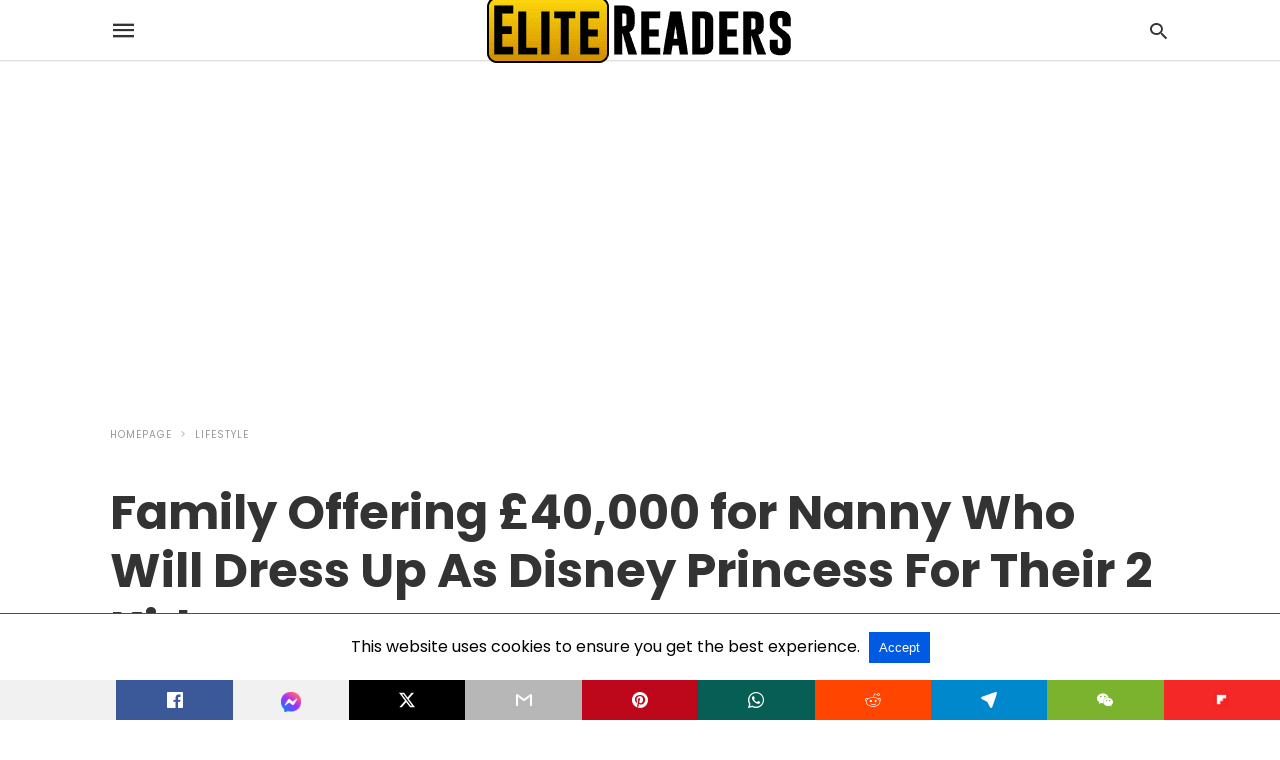

--- FILE ---
content_type: text/html; charset=UTF-8
request_url: https://www.elitereaders.com/disney-princess-nanny/amp/
body_size: 18604
content:
<!doctype html> <html amp lang="en-US"> <head><script custom-element="amp-form" src="https://cdn.ampproject.org/v0/amp-form-latest.js" async></script><script custom-element="amp-analytics" src="https://cdn.ampproject.org/v0/amp-analytics-latest.js" async></script><script custom-element="amp-auto-ads" src="https://cdn.ampproject.org/v0/amp-auto-ads-0.1.js" async></script> <meta charset="utf-8"> <link rel="preconnect" href="//cdn.ampproject.org"> <meta name="viewport" content="width=device-width"><meta name="description" content="Love kids and Disney princesses? Here&#039;s your chance!"/><link rel="icon" href="https://elite.nyc3.cdn.digitaloceanspaces.com/2016/11/favicon-110x110.png" sizes="32x32" /> <link rel="icon" href="https://elite.nyc3.cdn.digitaloceanspaces.com/2016/11/favicon-220x220.png" sizes="192x192" /> <link rel="apple-touch-icon" href="https://elite.nyc3.cdn.digitaloceanspaces.com/2016/11/favicon-220x220.png" /> <meta name="msapplication-TileImage" content="https://elite.nyc3.cdn.digitaloceanspaces.com/2016/11/favicon-299x300.png" /> <meta name="amp-google-client-id-api" content="googleanalytics"> <link rel="canonical" href="https://www.elitereaders.com/disney-princess-nanny/" /> <title>Family Offering £40,000 for Nanny Who Will Dress Up As Disney Princess For Their 2 Kids | Elite Readers</title> <link rel="preload" as="font" href="https://www.elitereaders.com/wp-content/plugins/accelerated-mobile-pages/templates/design-manager/swift/fonts/icomoon.ttf" type="font/ttf" crossorigin> <link rel="preload" as="script" href="https://cdn.ampproject.org/v0.js"> <link rel="preload" href="https://elite.nyc3.cdn.digitaloceanspaces.com/2019/03/disney-princess-nanny-featured.jpg" as="image"> <script custom-element="amp-addthis" src="https://cdn.ampproject.org/v0/amp-addthis-0.1.js" async></script> <script custom-element="amp-bind" src="https://cdn.ampproject.org/v0/amp-bind-latest.js" async></script> <script custom-element="amp-facebook-comments" src="https://cdn.ampproject.org/v0/amp-facebook-comments-0.1.js" async></script> <script custom-element="amp-ad" src="https://cdn.ampproject.org/v0/amp-ad-0.1.js" async></script> <script custom-element="amp-web-push" src="https://cdn.ampproject.org/v0/amp-web-push-0.1.js" async></script>   <script custom-element="amp-facebook-like" src="https://cdn.ampproject.org/v0/amp-facebook-like-0.1.js" async></script> <script custom-element="amp-user-notification" src="https://cdn.ampproject.org/v0/amp-user-notification-0.1.js" async></script> <script src="https://cdn.ampproject.org/v0.js" async></script> <link rel="stylesheet" href="https://maxcdn.bootstrapcdn.com/font-awesome/4.7.0/css/font-awesome.min.css"> <style amp-boilerplate>body{-webkit-animation:-amp-start 8s steps(1,end) 0s 1 normal both;-moz-animation:-amp-start 8s steps(1,end) 0s 1 normal both;-ms-animation:-amp-start 8s steps(1,end) 0s 1 normal both;animation:-amp-start 8s steps(1,end) 0s 1 normal both}@-webkit-keyframes -amp-start{from{visibility:hidden}to{visibility:visible}}@-moz-keyframes -amp-start{from{visibility:hidden}to{visibility:visible}}@-ms-keyframes -amp-start{from{visibility:hidden}to{visibility:visible}}@-o-keyframes -amp-start{from{visibility:hidden}to{visibility:visible}}@keyframes -amp-start{from{visibility:hidden}to{visibility:visible}}</style><noscript><style amp-boilerplate>body{-webkit-animation:none;-moz-animation:none;-ms-animation:none;animation:none}</style></noscript> <style amp-custom> body{font-family:'Poppins';font-size:16px;line-height:1.25}ol, ul{list-style-position:inside}p, ol, ul, figure{margin:0 0 1em;padding:0}a, a:active, a:visited{text-decoration:none;color:#005be2}body a:hover{color:#005be2}#ampforwp-jp-relatedposts{padding-top:1em;margin:1em 0;position:relative;clear:both}#ampforwp-jp-relatedposts h3.jp-relatedposts-headline{margin:0 0 1em;display:inline-block;float:left;font-size:9pt;font-weight:700;font-family:inherit}#ampforwp-jp-relatedposts .jp-relatedposts-items-visual{margin-right:-20px}#ampforwp-jp-relatedposts .jp-relatedposts-items{clear:left}#ampforwp-jp-relatedposts .jp-relatedposts-items-visual .jp-relatedposts-post{padding-right:20px;-moz-opacity:.8;opacity:.8}#ampforwp-jp-relatedposts .jp-relatedposts-items .jp-relatedposts-post{float:left;width:33%;margin:0 0 1em;box-sizing:border-box;-moz-box-sizing:border-box;-webkit-box-sizing:border-box}#ampforwp-jp-relatedposts .jp-relatedposts-items-visual h4.jp-relatedposts-post-title{text-transform:none;font-family:inherit;display:block;max-width:100%}#ampforwp-jp-relatedposts .jp-relatedposts-items p,#ampforwp-jp-relatedposts .jp-relatedposts-items time,#ampforwp-jp-relatedposts .jp-relatedposts-items-visual h4.jp-relatedposts-post-title{font-size:14px;line-height:20px;margin:0}#ampforwp-jp-relatedposts .jp-relatedposts-items .jp-relatedposts-post .jp-relatedposts-post-title a{font-size:inherit;font-weight:400;text-decoration:none;-moz-opacity:1;opacity:1}pre{white-space:pre-wrap}.left{float:left}.right{float:right}.hidden, .hide, .logo .hide{display:none}.screen-reader-text{border:0;clip:rect(1px, 1px, 1px, 1px);clip-path:inset(50%);height:1px;margin:-1px;overflow:hidden;padding:0;position:absolute;width:1px;word-wrap:normal}.clearfix{clear:both}blockquote{background:#f1f1f1;margin:10px 0 20px 0;padding:15px}blockquote p:last-child{margin-bottom:0}.amp-wp-unknown-size img{object-fit:contain}.amp-wp-enforced-sizes{max-width:100%}html,body,div,span,object,iframe,h1,h2,h3,h4,h5,h6,p,blockquote,pre,abbr,address,cite,code,del,dfn,em,img,ins,kbd,q,samp,small,strong,sub,sup,var,b,i,dl,dt,dd,ol,ul,li,fieldset,form,label,legend,table,caption,tbody,tfoot,thead,tr,th,td,article,aside,canvas,details,figcaption,figure,footer,header,hgroup,menu,nav,section,summary,time,mark,audio,video{margin:0;padding:0;border:0;outline:0;font-size:100%;vertical-align:baseline;background:transparent}body{line-height:1}article,aside,details,figcaption,figure,footer,header,hgroup,menu,nav,section{display:block}nav ul{list-style:none}blockquote,q{quotes:none}blockquote:before,blockquote:after,q:before,q:after{content:none}a{margin:0;padding:0;font-size:100%;vertical-align:baseline;background:transparent}table{border-collapse:collapse;border-spacing:0}hr{display:block;height:1px;border:0;border-top:1px solid #ccc;margin:1em 0;padding:0}input,select{vertical-align:middle}*,*:after,*:before{box-sizing:border-box;-ms-box-sizing:border-box;-o-box-sizing:border-box}.alignright{float:right;margin-left:10px}.alignleft{float:left;margin-right:10px}.aligncenter{display:block;margin-left:auto;margin-right:auto;text-align:center}amp-iframe{max-width:100%;margin-bottom:20px}amp-wistia-player{margin:5px 0px}.wp-caption{padding:0}figcaption,.wp-caption-text{font-size:12px;line-height:1.5em;margin:0;padding:.66em 10px .75em;text-align:center}amp-carousel > amp-img > img{object-fit:contain}.amp-carousel-container{position:relative;width:100%;height:100%}.amp-carousel-img img{object-fit:contain}amp-instagram{box-sizing:initial}figure.aligncenter amp-img{margin:0 auto}.rr span,.loop-date,.fbp-cnt .amp-author,.display-name,.author-name{color:#191919}.fsp-cnt .loop-category li{padding:8px 0px}.fbp-cnt h2.loop-title{padding:8px 0px}.cntr{max-width:1100px;margin:0 auto;width:100%;padding:0px 20px}@font-face{font-family:'icomoon';font-display:swap;font-style:normal;font-weight:normal;src:local('icomoon'), local('icomoon'), url('https://www.elitereaders.com/wp-content/plugins/accelerated-mobile-pages/templates/design-manager/swift/fonts/icomoon.ttf')}header .cntr{max-width:1100px;margin:0 auto}.h_m{position:static;background:rgba(255,255,255,255);border-bottom:1px solid;border-color:rgba(0,0,0,0.12);padding:0 0 0 0;margin:0 0 0 0}.content-wrapper{margin-top:0px}.h_m_w{width:100%;clear:both;display:inline-flex;height:60px}.icon-src:before{content:"\e8b6";font-family:'icomoon';font-size:23px}.isc:after{content:"\e8cc";font-family:'icomoon';font-size:20px}.h-ic a:after, .h-ic a:before{color:rgba(51,51,51,1)}.h-ic{margin:0px 10px;align-self:center}.amp-logo a{line-height:0;display:inline-block;margin:0;font-size:17px;font-weight:700;text-transform:uppercase;display:inline-block;color:rgba(51,51,51,1)}.logo h1{margin:0;font-size:17px;font-weight:700;text-transform:uppercase;display:inline-block}.h-srch a{line-height:1;display:block}.amp-logo amp-img{margin:0 auto}@media(max-width:480px){.h-sing{font-size:13px}}.logo{z-index:2;flex-grow:1;align-self:center;text-align:center;line-height:0}.h-1{display:flex;order:1}.h-nav{order:-1;align-self:center;flex-basis:30px}.h-ic:last-child{margin-right:0}.lb-t{position:fixed;top:-50px;width:100%;width:100%;opacity:0;transition:opacity .5s ease-in-out;overflow:hidden;z-index:9;background:rgba(20,20,22,0.9)}.lb-t img{margin:auto;position:absolute;top:0;left:0;right:0;bottom:0;max-height:0%;max-width:0%;border:3px solid white;box-shadow:0px 0px 8px rgba(0,0,0,.3);box-sizing:border-box;transition:.5s ease-in-out}a.lb-x{display:block;width:50px;height:50px;box-sizing:border-box;background:tranparent;color:black;text-decoration:none;position:absolute;top:-80px;right:0;transition:.5s ease-in-out}a.lb-x:after{content:"\e5cd";font-family:'icomoon';font-size:30px;line-height:0;display:block;text-indent:1px;color:rgba(255,255,255,0.8)}.lb-t:target{opacity:1;top:0;bottom:0;left:0;z-index:2}.lb-t:target img{max-height:100%;max-width:100%}.lb-t:target a.lb-x{top:25px}.lb img{cursor:pointer}.lb-btn form{position:absolute;top:200px;left:0;right:0;margin:0 auto;text-align:center}.lb-btn .s{padding:10px}.lb-btn .icon-search{padding:10px;cursor:pointer}.amp-search-wrapper{width:80%;margin:0 auto;position:relative}.overlay-search:before{content:"\e8b6";font-family:'icomoon';font-size:24px;position:absolute;right:0;cursor:pointer;top:4px;color:rgba(255,255,255,0.8)}.amp-search-wrapper .icon-search{cursor:pointer;background:transparent;border:none;display:inline-block;width:30px;height:30px;opacity:0;position:absolute;z-index:100;right:0;top:0}.lb-btn .s{padding:10px;background:transparent;border:none;border-bottom:1px solid #504c4c;width:100%;color:rgba(255,255,255,0.8)}.m-ctr{background:rgba(20,20,22,0.9)}.tg, .fsc{display:none}.fsc{width:100%;height:-webkit-fill-available;position:absolute;cursor:pointer;top:0;left:0;z-index:9}.tg:checked + .hamb-mnu > .m-ctr{margin-left:0;border-right:1px solid}.tg:checked + .hamb-mnu > .m-ctr .c-btn{position:fixed;right:5px;top:5px;background:rgba(20,20,22,0.9);border-radius:50px}.m-ctr{margin-left:-100%;float:left}.tg:checked + .hamb-mnu > .fsc{display:block;background:rgba(0,0,0,.9);height:100%}.t-btn, .c-btn{cursor:pointer}.t-btn:after{content:"\e5d2";font-family:"icomoon";font-size:28px;display:inline-block;color:rgba(51,51,51,1)}.c-btn:after{content:"\e5cd";font-family:"icomoon";font-size:20px;color:rgba(255,255,255,0.8);line-height:0;display:block;text-indent:1px}.c-btn{float:right;padding:15px 5px}header[style] label.c-btn, header[style] .lb-t:target a.lb-x{margin-top:30px}.m-ctr{transition:margin 0.3s ease-in-out}.m-ctr{width:90%;height:100%;position:absolute;z-index:99;padding:2% 0% 100vh 0%}.m-menu{display:inline-block;width:100%;padding:2px 20px 10px 20px}.m-scrl{overflow-y:scroll;display:inline-block;width:100%;max-height:94vh}.m-menu .amp-menu .toggle:after{content:"\e313";font-family:'icomoon';font-size:25px;display:inline-block;top:1px;padding:5px;transform:rotate(270deg);right:0;left:auto;cursor:pointer;border-radius:35px;color:rgba(255,255,255,0.8)}.m-menu .amp-menu li.menu-item-has-children:after{display:none}.m-menu .amp-menu li ul{font-size:14px}.m-menu .amp-menu{list-style-type:none;padding:0}.m-menu .amp-menu > li a{color:rgba(255,255,255,0.8);padding:12px 7px;margin-bottom:0;display:inline-block}.menu-btn{margin-top:30px;text-align:center}.menu-btn a{color:#fff;border:2px solid #ccc;padding:15px 30px;display:inline-block}.amp-menu li.menu-item-has-children>ul>li{width:100%}.m-menu .amp-menu li.menu-item-has-children>ul>li{padding-left:0;border-bottom:1px solid;margin:0px 10px}.m-menu .link-menu .toggle{width:100%;height:100%;position:absolute;top:0px;right:0;cursor:pointer}.m-menu .amp-menu .sub-menu li:last-child{border:none}.m-menu .amp-menu a{padding:7px 15px}.m-menu > li{font-size:17px}.amp-menu .toggle:after{position:absolute}.m-menu .toggle{float:right}.m-menu input{display:none}.m-menu .amp-menu [id^=drop]:checked + label + ul{display:block}.m-menu .amp-menu [id^=drop]:checked + .toggle:after{transform:rotate(360deg)}.hamb-mnu ::-webkit-scrollbar{display:none}.p-m-fl{width:100%;border-bottom:1px solid rgba(0, 0, 0, 0.05);background:}.p-menu{width:100%;text-align:center;margin:0px auto;padding:0px 25px 0px 25px}.p-menu ul li{display:inline-block;margin-right:21px;font-size:12px;line-height:20px;letter-spacing:1px;font-weight:400;position:relative}.p-menu ul li a{color:;padding:12px 0px 12px 0px;display:inline-block}.p-menu input{display:none}.p-menu .amp-menu .toggle:after{display:none}.p-menu{white-space:nowrap}@media(max-width:768px){.p-menu{overflow:scroll}}pre{padding:30px 15px;background:#f7f7f7;white-space:pre-wrap;;font-size:14px;color:#666666;border-left:3px solid;border-color:#005be2;margin-bottom:20px}.cntn-wrp{font-family:'Poppins'}table{display:-webkit-box;overflow-x:auto;word-break:normal}.author-tw:after{content:"";background-image:url([data-uri]);background-size:cover;width:15px;height:15px;display:inline-block;background-color:#000;border-radius:3px;margin:0px 5px;text-decoration:none}.author-tw:hover{text-decoration:none}.artl-cnt table{margin:0 auto;text-align:center;width:100%}p.nocomments{padding:10px;color:#fff}.tl-exc{font-size:16px;color:#444;margin-top:10px;line-height:20px}.amp-category span:nth-child(1){display:none}.amp-category span a, .amp-category span{color:#005be2;font-size:12px;font-weight:500;text-transform:uppercase}.amp-category span a:hover{color:#005be2}.amp-category span:after{content:"/";display:inline-block;margin:0px 5px 0px 5px;position:relative;top:1px;color:rgba(0, 0, 0, 0.25)}.amp-category span:last-child:after{display:none}.sp{width:100%;margin-top:20px;display:inline-block}.amp-post-title{font-size:48px;line-height:58px;color:#333;margin:0;padding-top:15px}.sf-img{text-align:center;width:100%;display:inline-block;height:auto;margin-top:33px}.sf-img figure{margin:0}.sf-img .wp-caption-text{width:1100px;text-align:left;margin:0 auto;color:#a1a1a1;font-size:14px;line-height:20px;font-weight:500;border-bottom:1px solid #ccc;padding:15px 0px}.sf-img .wp-caption-text:before{content:"\e412";font-family:'icomoon';font-size:24px;position:relative;top:4px;opacity:0.4;margin-right:5px}.sp-cnt{margin-top:40px;clear:both;width:100%;display:inline-block}.sp-rl{display:inline-flex;width:100%}.sp-rt{width:72%;margin-left:60px;flex-direction:column;justify-content:space-around;order:1}.sp-lt{display:flex;flex-direction:column;flex:1 0 20%;order:0;max-width:237px}.ss-ic, .sp-athr, .amp-tags, .post-date{padding-bottom:20px;border-bottom:1px dotted #ccc}.shr-txt, .athr-tx, .amp-tags > span:nth-child(1), .amp-related-posts-title, .related-title, .r-pf h3{margin-bottom:12px}.shr-txt, .athr-tx, .r-pf h3, .amp-tags > span:nth-child(1), .amp-related-posts-title, .post-date, .related-title{display:block}.shr-txt, .athr-tx, .r-pf h3, .amp-tags > span:nth-child(1), .amp-related-posts-title, .post-date, .related-title{text-transform:uppercase;font-size:12px;color:#666;font-weight:400}.loop-date, .post-edit-link{display:inline-block}.post-date .post-edit-link{color:#005be2;float:right}.post-date .post-edit-link:hover{color:#005be2}.sp-athr, .amp-tags, .post-date{margin-top:20px}.sp-athr .author-details a, .sp-athr .author-details, .amp-tags span a, .amp-tag{font-size:15px;color:#005be2;font-weight:400;line-height:1.5}.amp-tags .amp-tag:after{content:"/";display:inline-block;padding:0px 10px;position:relative;top:-1px;color:#ccc;font-size:12px}.amp-tags .amp-tag:last-child:after{display:none}.ss-ic li:before{border-radius:2px;text-align:center;padding:4px 6px}.sgl table{width:100%;margin-bottom:25px}.sgl th, .sgl td{padding:0.5em 1em;border:1px solid #ddd}.cntn-wrp{font-size:18px;color:#000;line-height:1.7;word-break:break-word}.cntn-wrp small{font-size:11px;line-height:1.2;color:#111}.cntn-wrp p, .cntn-wrp ul, .cntn-wrp ol{margin:0px 0px 30px 0px;word-break:break-word}.cntn-wrp .wp-block-image,.wp-block-embed{margin:15px 0px}.wp-block-embed{margin-top:45px}figure.wp-block-embed-twitter{margin:0}.wp-block-embed blockquote a{position:absolute;height:285px;z-index:9;margin-top:-40px}@media(max-width:768px){.wp-block-embed blockquote a{width:90%;height:209px;margin-top:-95px}.wp-block-embed{margin-top:95px}}.artl-cnt ul li, .artl-cnt ol li{list-style-type:none;position:relative;padding-left:20px}.artl-cnt ul li:before{content:"";display:inline-block;width:5px;height:5px;background:#333;position:absolute;top:12px;left:0px}.artl-cnt ol li{list-style-type:decimal;position:unset;padding:0}.sp-rt p strong, .pg p strong{font-weight:700}@supports (-webkit-overflow-scrolling:touch){.m-ctr{overflow:initial}}@supports not (-webkit-overflow-scrolling:touch){.m-ctr{overflow:scroll}}.m-scrl{display:inline-block;width:100%;max-height:94vh}.srp{margin-top:20px}.srp .amp-related-posts amp-img{float:left;width:100%;margin:0px;height:100%}.srp ul li{display:inline-block;line-height:1.3;margin-bottom:24px;list-style-type:none;width:100%}.srp ul li:last-child{margin-bottom:0px}.has_thumbnail:hover{opacity:0.7}.has_thumbnail:hover .related_link a{color:#005be2}.related_link{margin-top:10px}.related_link a{color:#333}.related_link p{word-break:break-word;color:#444;font-size:15px;line-height:20px;letter-spacing:0.10px;margin-top:5px;font-weight:400}.amp-related-posts ul{list-style-type:none}.r-pf{margin-top:40px;display:inline-block;width:100%}#pagination{margin-top:30px;border-top:1px dotted #ccc;padding:20px 5px 0px 5px;;font-size:16px;line-height:24px;font-weight:400}.next{float:right;width:45%;text-align:right;position:relative;margin-top:10px}.next a, .prev a{color:#333}.prev{float:left;width:45%;position:relative;margin-top:10px}.prev span{text-transform:uppercase;font-size:12px;color:#666;display:block;position:absolute;top:-26px}.next span{text-transform:uppercase;font-size:12px;color:#666;display:block;font-weight:400;position:absolute;top:-26px;right:0}.next:hover a, .prev:hover a{color:#005be2}.prev:after{border-left:1px dotted #ccc;content:"";height:calc(100% - -10px);right:-50px;position:absolute;top:50%;transform:translate(0px, -50%);width:2px}.ampforwp_post_pagination{width:100%;text-align:center;display:inline-block}.ampforwp_post_pagination p{margin:0;font-size:18px;color:#444;font-weight:500;margin-bottom:10px}.ampforwp_post_pagination p a{color:#005be2;padding:0px 10px}.sp-rt .amp-author{margin-top:5px}.cntn-wrp a{margin:10px 0px;color:#005be2}.loop-wrapper{display:flex;flex-wrap:wrap;margin:-15px}.loop-category li{display:inline-block;list-style-type:none;margin-right:10px;font-size:10px;font-weight:600;letter-spacing:1.5px}.loop-category li a{color:#555;text-transform:uppercase}.loop-category li:hover a{color:#005be2}.fsp-cnt p{color:#444;font-size:13px;line-height:20px;letter-spacing:0.10px;word-break:break-word}.fsp:hover h2 a{color:#005be2}.fsp h2 a, .fsp h3 a{color:#191919}.fsp{margin:15px;flex-basis:calc(33.33% - 30px)}.fsp-img{margin-bottom:10px}.fsp h2, .fsp h3{margin:0px 0px 5px 0px;font-size:20px;line-height:25px;font-weight:500}.fsp-cnt .loop-category{margin-bottom:20px}.fsp-cnt .loop-category li{font-weight:500}blockquote{margin-bottom:20px}blockquote p{font-size:34px;line-height:1.4;font-weight:700;position:relative;padding:30px 0 0 0}blockquote p:before{content:"";border-top:8px solid #000;width:115px;line-height:40px;display:inline-block;position:absolute;top:0}@media(max-width:1110px){.cntr{width:100%;padding:0px 20px}.sp-rt{margin-left:30px}}@media(max-width:768px){.tl-exc{font-size:14px;margin-top:3px;line-height:22px}.sp-rl{display:inline-block;width:100%}.sp-lt{width:100%;margin-top:20px;max-width:100%}.sp-cnt{margin-top:15px}.r-pf h3{padding-top:20px;border-top:1px dotted #ccc}.r-pf{margin-top:20px}.sp-rt{width:100%;margin-left:0}.sp-rt .amp-author{padding:20px 15px}#pagination{margin:20px 0px 20px 0px;border-top:none}.amp-post-title{padding-top:10px}.fsp{flex-basis:calc(100% - 30px)}.fsp-img{width:40%;float:left;margin-right:20px}.fsp-cnt{width:54%;float:left}.srp .related_link{font-size:20px;line-height:1.4;font-weight:600}.rlp-image{width:200px;float:left;margin-right:15px;display:flex;flex-direction:column}.rlp-cnt{display:flex}}@media(max-width:480px){.loop-wrapper{margin-top:15px}.cntn-wrp p{line-height:1.65}.rp .has_related_thumbnail{width:100%}.rlp-image{width:100%;float:none;margin-right:0px}.rlp-cnt{width:100%;float:none}.amp-post-title{font-size:32px;line-height:44px}.amp-category span a{font-size:12px}.sf-img{margin-top:20px}.sp{margin-top:20px}.menu-btn a{padding:10px 20px;font-size:14px}.next, .prev{float:none;width:100%}#pagination{padding:10px 0px 0px}#respond{margin:0}.next a{margin-bottom:45px;display:inline-block}.prev:after{display:none}.author-details p{font-size:12px;line-height:18px}.sf-img .wp-caption-text{width:100%;padding:10px 15px}.fsp-img{width:100%;float:none;margin-right:0px}.fsp-cnt{width:100%;float:none}.fsp{border:none;padding:0}.fsp-cnt{padding:0px 15px 0px 14px}.r-pf .fsp-cnt{padding:0px}blockquote p{font-size:20px}}@media(max-width:425px){.sp-rt .amp-author{margin-bottom:10px}#pagination{margin:20px 0px 10px 0px}.fsp h2, .fsp h3{font-size:24px;font-weight:600}}@media(max-width:320px){.cntn-wrp p{font-size:16px}}.m-srch #amp-search-submit{cursor:pointer;background:transparent;border:none;display:inline-block;width:30px;height:30px;opacity:0;position:absolute;z-index:100;right:0;top:0}.m-srch .amp-search-wrapper{border:1px solid rgba(255,255,255,0.8);background:rgba(255,255,255,0.8);width:100%;border-radius:60px}.m-srch .s{padding:10px 15px;border:none;width:100%;color:rgba(20,20,22,0.9);background:rgba(255,255,255,0.8);border-radius:60px}.m-srch{border-top:1px solid;padding:20px}.m-srch .overlay-search:before{color:rgba(20,20,22,0.9);padding-right:10px;top:6px}.m-s-i{padding:25px 0px 15px 0px;border-top:1px solid;text-align:center}.m-s-i li{font-family:'icomoon';font-size:20px;list-style-type:none;display:inline-block;margin:0px 15px 10px 0px;vertical-align:middle}.m-s-i li:last-child{margin-right:0}.m-s-i li a{background:transparent;color:rgba(255,255,255,0.8)}.s_fb:after{content:"\e92d"}.s_tw:after{content:"\e942"}.s_inst:after{content:"\e932"}.cp-rgt{font-size:11px;line-height:1.2;color:rgba(255,255,255,0.8);padding:20px;text-align:center;border-top:1px solid}.cp-rgt a{color:rgba(255,255,255,0.8);border-bottom:1px solid rgba(255,255,255,0.8);margin-left:10px}.cp-rgt .view-non-amp{display:none}a.btt:hover{cursor:pointer}@media(max-width:768px){.sdbr-right{width:100%}.b-w .hmp, .arch-psts{width:100%;padding:0}.b-w, .arch-dsgn{display:block}.b-w .fsp, .arch-psts .fsp{flex-basis:calc(100%)}}.footer{margin-top:80px}.f-menu ul li .sub-menu{display:none}.f-menu ul li{display:inline-block;margin-right:20px}.f-menu ul li a{padding:0;color:#575656}.f-menu ul > li:hover a{color:#005be2}.f-menu{font-size:14px;line-height:1.4;margin-bottom:30px}.rr{font-size:12px;color:rgba(136,136,136,1)}.rr span{margin:0 10px 0 0px}.f-menu ul li.menu-item-has-children:hover > ul{display:none}.f-menu ul li.menu-item-has-children:after{display:none}.f-w{display:inline-flex;width:100%;flex-wrap:wrap;margin:15px -15px 0px}.f-w-f2{text-align:center;border-top:1px solid rgba(238,238,238,1);padding:50px 0 50px 0}.w-bl{margin-left:0;display:flex;flex-direction:column;position:relative;flex:1 0 22%;margin:0 15px 30px;line-height:1.5;font-size:14px}.w-bl h4{font-size:12px;font-weight:500;margin-bottom:20px;text-transform:uppercase;letter-spacing:1px;padding-bottom:4px}.w-bl ul li{list-style-type:none;margin-bottom:15px}.w-bl ul li:last-child{margin-bottom:0}.w-bl ul li a{text-decoration:none}.w-bl .menu li .sub-menu, .w-bl .lb-x{display:none}.w-bl .menu li .sub-menu, .w-bl .lb-x{display:none}.w-bl table{border-collapse:collapse;margin:0 0 1.5em;width:100%}.w-bl tr{border-bottom:1px solid #eee}.w-bl th, .w-bl td{text-align:center}.w-bl td{padding:0.4em}.w-bl th:first-child, .w-bl td:first-child{padding-left:0}.w-bl thead th{border-bottom:2px solid #bbb;padding-bottom:0.5em;padding:0.4em}.w-bl .calendar_wrap caption{font-size:14px;margin-bottom:10px}.w-bl form{display:inline-flex;flex-wrap:wrap;align-items:center}.w-bl .search-submit{text-indent:-9999px;padding:0;margin:0;background:transparent;line-height:0;display:inline-block;opacity:0}.w-bl .search-button:after{content:"\e8b6";font-family:'icomoon';font-size:23px;display:inline-block;cursor:pointer}.w-bl .search-field{border:1px solid #ccc;padding:6px 10px}.f-menu{font-size:14px;line-height:1.4;margin-bottom:30px}.f-menu ul li{display:inline-block;margin-right:20px}.f-menu .sub-menu{display:none}.rr{font-size:13px;color:rgba(136,136,136,1)}@media(max-width:768px){.footer{margin-top:60px}.w-bl{flex:1 0 22%}.f-menu ul li{margin-bottom:10px}}@media(max-width:480px){.footer{margin-top:50px}.f-w-f2{padding:25px 0px}.f-w{display:block;margin:15px 0px 0px}.w-bl{margin-bottom:40px}.w-bl{flex:100%}.w-bl ul li{margin-bottom:11px}.f-menu ul li{display:inline-block;line-height:1.8;margin-right:13px}.f-menu .amp-menu > li a{padding:0;font-size:12px;color:#7a7a7a}.rr{margin-top:15px;font-size:11px}}@media(max-width:425px){.footer{margin-top:35px}.w-bl h4{margin-bottom:15px}}.ss-ic ul li{font-family:'icomoon';list-style-type:none;display:inline-block}.ss-ic li a{color:#fff;padding:5px;border-radius:3px;margin:0px 10px 10px 0px;display:inline-block}.ss-ic li a.s_tw{color:#FFFFFF}.s_tw{background:#000000}.ss-ic li a.s_li{color:#00cc00}.ss-ic ul li .s_fb{color:#fff;background:#3b5998}.s_fb:after{content:"\e92d"}.s_fb_ms{color:#fff;background:#3b5998}.s_fb_ms:after{content:"\e935"}.zox_tw:after{content:"\e942";font-family:'icomoon';color:#1da1f2}.s_tw:after{content:"\e942";color:#fff}.s_tw:after{content:"";background-image:url("[data-uri]");background-size:cover;width:16px;height:16px;display:inline-block}.s_pt{background:#bd081c}.s_pt:after{content:"\e937"}.s_em{background:#b7b7b7}.s_em:after{content:"\e930"}.s_wp{background:#075e54}.s_wp:after{content:"\e946"}.s_flipboard{background:#f52828}.s_rd{background:#ff4500}.s_rd:after{content:"\e938"}.s_tg{background:#0088cc}.s_tg:after{content:"\e93f"}.s_wc{background:#7bb32e}.s_wc:after{content:"\e945"}.s_fd{background:#f52828}.s_stk{background:#f1f1f1;display:inline-block;width:100%;padding:0;position:fixed;bottom:0;text-align:center;border:0}.s_stk ul{width:100%;display:inline-flex}.s_stk ul li{flex-direction:column;flex-basis:0;flex:1 0 5%;max-width:calc(100% - 10px);display:flex;height:40px}.s_stk li a{margin:0;border-radius:0;padding:12px}.body.single-post{padding-bottom:40px}.s_stk{z-index:99999999}.body.single-post .adsforwp-stick-ad, .body.single-post amp-sticky-ad{padding-bottom:45px;padding-top:5px}.body.single-post .ampforwp-sticky-custom-ad{bottom:40px;padding:3px 0px 0px}.body.single-post .afw a{line-height:0}.body.single-post amp-sticky-ad amp-sticky-ad-top-padding{height:0px}.content-wrapper a, .breadcrumb ul li a, .srp ul li, .rr a{transition:all 0.3s ease-in-out 0s}[class^="icon-"], [class*=" icon-"]{font-family:'icomoon';speak:none;font-style:normal;font-weight:normal;font-variant:normal;text-transform:none;line-height:1;-webkit-font-smoothing:antialiased;-moz-osx-font-smoothing:grayscale}body .amp-ad-wrapper{width:100%;text-align:center;margin:10px 0}.amp-ad-wrapper span{display:inherit;font-size:12px;line-height:1}.amp_ad_1{margin:-2px 0px -17px 0px}.amp_ad_2{margin:20px 0px -23px 0px}.amp-ad-3{margin:0px 0px -4px 0px}.amp_ad_4{margin:20px 0px 20px 0px}.amp-ad-6{margin:0px 0px 20px 0px}#amp-user-notification1{padding:5px;text-align:center;background:#fff;border-top:1px solid #005be2}#amp-user-notification1 p{display:inline-block;margin:20px 0px}amp-user-notification button{padding:8px 10px;background:#005be2;color:#fff;margin-left:5px;border:0}amp-user-notification .amp-not-privacy{color:#005be2;font-size:15px;margin-left:5px}.amp-ad-1{max-width:1000px}.amp-ad-2{max-width:1000px}.amp-ad-4{max-width:1000px}.amp-ad-6{max-width:1000px}.breadcrumbs{padding-bottom:8px;margin-bottom:20px}.breadcrumb ul li,.breadcrumbs span{display:inline-block;list-style-type:none;font-size:10px;text-transform:uppercase;margin-right:5px}.breadcrumb ul li a, .breadcrumbs span a, .breadcrumbs .bread-post{color:#999;letter-spacing:1px}.breadcrumb ul li a:hover, .breadcrumbs span a:hover{color:#005be2}.breadcrumbs li a:after, .breadcrumbs span a:after{content:"\e315";font-family:'icomoon';font-size:12px;display:inline-block;color:#bdbdbd;padding-left:5px;position:relative;top:1px}.breadcrumbs li:last-child a:after{display:none}.archive .breadcrumbs{margin-top:20px}html{scroll-behavior:smooth}@media (min-width:768px){.wp-block-columns{display:flex}.wp-block-column{max-width:50%;margin:0px 10px}}amp-user-notification{bottom:40px}amp-facebook-like{max-height:28px;top:6px;margin-right:10px}.ampforwp-blocks-gallery-caption{font-size:16px}.m-s-i li a.s_telegram:after{content:"\e93f"}.cntn-wrp h1, .cntn-wrp h2, .cntn-wrp h3, .cntn-wrp h4, .cntn-wrp h5, h6{margin-bottom:5px}.cntn-wrp h1{font-size:32px}.cntn-wrp h2{font-size:27px}.cntn-wrp h3{font-size:24px}.cntn-wrp h4{font-size:20px}.cntn-wrp h5{font-size:17px}.cntn-wrp h6{font-size:15px}figure.amp-featured-image{margin:10px 0}section.amp-facebook-comments h5{font-size:14px;padding-bottom:4px;font-weight:500;letter-spacing:0.5px;text-transform:uppercase;border-bottom:1px dotted #ccc}.amp-category span, .amp-category span:after{display:none}.amp-category span.amp-cat.primary{display:block}.amp-wp-content table, .cntn-wrp.artl-cnt table{height:auto}amp-img.amp-wp-enforced-sizes[layout=intrinsic] > img, .amp-wp-unknown-size > img{object-fit:contain}.rtl amp-carousel{direction:ltr}.rtl .amp-menu .toggle:after{left:0;right:unset}.sharedaddy li{display:none}sub{vertical-align:sub;font-size:small}sup{vertical-align:super;font-size:small}@media only screen and (max-width:480px){svg{max-width:250px;max-height:250px}}h2.amp-post-title{word-break:break-word;word-wrap:break-word}h2.amp-wp-sub-title{word-break:break-word;word-wrap:break-word}h2.amp-wp-sub-title{font-size:20px;line-height:1.4em;margin-top:0px;color:#a0a0a0}h2.amp-wp-sub-title.center{text-align:center}@media (min-width:768px){.artl-cnt .wp-block-column{max-width:100%}}.btt{position:fixed;bottom:55px;right:20px;background:rgba(71, 71, 71, 0.5);color:#fff;border-radius:100%;width:50px;height:50px;text-decoration:none}.btt:hover{color:#fff;background:#474747}.btt:before{content:'\25be';display:block;font-size:35px;font-weight:600;color:#fff;transform:rotate(180deg);text-align:center;line-height:1.5} .wp-block-table{min-width:240px}table.wp-block-table.alignright,table.wp-block-table.alignleft,table.wp-block-table.aligncenter{width:auto}table.wp-block-table.aligncenter{width:50%}table.wp-block-table.alignfull,table.wp-block-table.alignwide{display:table}table{overflow-x:auto}table a:link{font-weight:bold;text-decoration:none}table a:visited{color:#999999;font-weight:bold;text-decoration:none}table a:active, table a:hover{color:#bd5a35;text-decoration:underline}table{font-family:Arial, Helvetica, sans-serif;color:#666;font-size:15px;text-shadow:1px 1px 0px #fff;background:inherit;margin:0px;width:95%}table th{padding:21px 25px 22px 25px;border-top:1px solid #fafafa;border-bottom:1px solid #e0e0e0;background:#ededed}table th:first-child{text-align:left;padding-left:20px}table tr:first-child th:first-child{-webkit-border-top-left-radius:3px;border-top-left-radius:3px}table tr:first-child th:last-child{-webkit-border-top-right-radius:3px;border-top-right-radius:3px}table tr{text-align:center;padding-left:20px;border:2px solid #eee}table td:first-child{padding-left:20px;border-left:0}table td{padding:18px;border-top:1px solid #ffffff;border-bottom:1px solid #e0e0e0;border-left:1px solid #e0e0e0}table tr.even td{background:#f6f6f6;background:-webkit-gradient(linear, left top, left bottom, from(#f8f8f8), to(#f6f6f6))}table tr:last-child td{border-bottom:0}table tr:last-child td:first-child{-webkit-border-bottom-left-radius:3px;border-bottom-left-radius:3px}table tr:last-child td:last-child{-webkit-border-bottom-right-radius:3px;border-bottom-right-radius:3px}@media screen and (min-width:650px){table{display:inline-table}}.has-text-align-left{text-align:left}.has-text-align-right{text-align:right}.has-text-align-center{text-align:center}.collapsible-captions amp-img img{object-fit:contain}.web-stories-list__story-poster amp-img{width:100%;height:100%}.review-thumbs .review-result-wrapper:after,.wp-review-default-template .review-list li:after,.wp-review-default-template:after{content:" ";display:block;height:0;visibility:hidden;clear:both}.wp-review-default-template,.wp-review-default-template *{-webkit-box-sizing:border-box;box-sizing:border-box}.wp-review-default-template{border:1px solid #e7e7e7}.wp-review-default-template .review-title{padding:15px;margin:0;background-color:#e7e7e7;color:#555;font-size:13px;font-size:0.8125rem;letter-spacing:0.15em;text-transform:uppercase;line-height:1}.wp-review-default-template .review-list{list-style-type:none;margin:0;padding:0}.wp-review-default-template .review-list li{padding:10px 15px}.wp-review-default-template .review-list li:nth-child(2n){background-color:#fafafa}.wp-review-default-template .review-list .review-circle,.wp-review-default-template .review-list .review-star,.wp-review-default-template .review-list .review-thumbs{float:right}.wp-review-default-template .review-desc{padding:10px 15px}.wp-review-default-template .review-total-wrapper{float:right;padding:10px 15px 20px;text-align:right}.wp-review-default-template .review-total-wrapper .review-total-box{font-size:40px;font-weight:700;text-align:right;padding:35px 0 20px;width:100%;overflow:hidden}.wp-review-default-template .review-total-wrapper .review-total{text-align:left}.wp-review-default-template .review-total-wrapper .review-circle{display:none}.wp-review-default-template .review-pros-cons{display:-webkit-box;display:-ms-flexbox;display:flex;-ms-flex-wrap:wrap;flex-wrap:wrap;padding:10px 15px 30px}.wp-review-default-template .review-pros-cons .mb-5 strong:before{content:"\f164";font-family:"FontAwesome";font-weight:normal;margin-right:5px;opacity:0.7}.wp-review-default-template .review-pros{-webkit-box-flex:0;-ms-flex:0 0 50%;flex:0 0 50%;padding-right:10px}.wp-review-default-template .review-cons{-webkit-box-flex:0;-ms-flex:0 0 50%;flex:0 0 50%;padding-left:10px}.wp-review-default-template .review-cons .mb-5 strong:before{content:"\f165";font-family:"FontAwesome";font-weight:normal;margin-right:5px;opacity:0.7}.wp-review-default-template .review-embed-code{padding:7px 15px 15px}.wp-review-default-template .review-embed-code label{margin-bottom:0.5em;font-weight:700}.wp-review-default-template .review-embed-code textarea{width:100%;padding:10px;-webkit-box-sizing:border-box;box-sizing:border-box;border:0;background:rgba(0, 0, 0, 0.05);display:block}.wp-review-default-template .review-embed-code,.wp-review-default-template .review-pros-cons,.wp-review-default-template .user-review-area{clear:both}.wp-review-default-template .review-embed-code,.wp-review-default-template .user-review-area{border-top:1px solid #e7e7e7}.wp-review-default-template .user-review-area{padding:10px 15px}.wp-review-default-template .user-review-area .user-review-title{display:inline;font-size:1em}.wp-review-default-template .user-review-area .review-circle,.wp-review-default-template .user-review-area .review-star,.wp-review-default-template .user-review-area .review-thumbs,.wp-review-default-template .user-review-area .wp-review-rating-input{float:right}.wp-review-default-template .user-review-area .user-review-title{font-weight:700}.review-links{list-style:none;padding:15px 15px 8px;margin:0;overflow:hidden;-webkit-box-sizing:border-box;box-sizing:border-box;width:100%}.review-links li{display:inline-block;margin-bottom:10px}.review-links li a{display:block;padding:4px 10px;margin:0 10px 0 0;border:1px solid;border-radius:5px;outline:0}.review-links li:last-child a{margin-right:0}.review-links .review-links:not(:last-child) a{margin-right:10px}.review-star .review-result-wrapper{position:relative;overflow:hidden;display:inline-block;vertical-align:middle}.review-star .review-result{position:absolute;top:0;left:0;overflow:hidden}.review-percentage .review-result-wrapper,.review-point .review-result-wrapper{position:relative}.review-percentage .review-result,.review-point .review-result{position:absolute;top:0;left:0;height:100%;width:100%}.review-percentage .review-result-text,.review-point .review-result-text{position:relative;z-index:10}.review-thumbs .wpr-thumbs-down-button{float:right}.review-thumbs .wpr-thumbs-up-button{float:left;margin-right:10px}.review-circle input{width:30px;text-align:right;border:0;outline:0;background-color:transparent}@font-face{font-family:Poppins;font-display:optional;font-style:normal;font-weight:400;src:local('Poppins Regular '), local('Poppins-Regular'), url(https://fonts.gstatic.com/s/poppins/v15/pxiEyp8kv8JHgFVrFJDUc1NECPY.ttf)}@font-face{font-family:Poppins;font-display:optional;font-style:normal;font-weight:500;src:local('Poppins Medium '), local('Poppins-Medium'), url(https://fonts.gstatic.com/s/poppins/v15/pxiByp8kv8JHgFVrLGT9V1tvFP-KUEg.ttf)}@font-face{font-family:Poppins;font-display:optional;font-style:normal;font-weight:700;src:local('Poppins Bold '), local('Poppins-Bold'), url(https://fonts.gstatic.com/s/poppins/v15/pxiByp8kv8JHgFVrLCz7V1tvFP-KUEg.ttf)}amp-web-push-widget button.amp-subscribe{display:inline-flex;align-items:center;border-radius:5px;border:0;box-sizing:border-box;margin:0;padding:10px 15px;cursor:pointer;outline:none;font-size:15px;font-weight:500;background:#4A90E2;margin-top:7px;color:white;box-shadow:0 1px 1px 0 rgba(0, 0, 0, 0.5);-webkit-tap-highlight-color:rgba(0, 0, 0, 0)}.amp-logo amp-img{width:310px}.amp-menu input{display:none}.amp-menu li.menu-item-has-children ul{display:none}.amp-menu li{position:relative;display:block}.amp-menu > li a{display:block}amp-web-push-widget button.subscribe{display:inline-flex;align-items:center;border-radius:2px;border:0;box-sizing:border-box;margin:0;padding:10px 15px;cursor:pointer;outline:none;font-size:15px;font-weight:400;background:#4A90E2;color:white;box-shadow:0 1px 1px 0 rgba(0, 0, 0, 0.5);-webkit-tap-highlight-color:rgba(0, 0, 0, 0)}amp-web-push-widget button.subscribe .subscribe-icon{margin-right:10px}amp-web-push-widget button.subscribe:active{transform:scale(0.99)}amp-web-push-widget button.unsubscribe{display:inline-flex;align-items:center;justify-content:center;height:45px;border:0;margin:0;cursor:pointer;outline:none;font-size:15px;font-weight:400;background:#4a90e2;color:#fff;-webkit-tap-highlight-color:rgba(0,0,0,0);box-sizing:border-box;padding:10px 15px}amp-web-push-widget.amp-invisible{display:none}.amp-web-push-container{width:245px;margin:0 auto}.amp-web-push-bell-cn{width:24px;margin:0 auto}.icon-add_alert:after{content:"\e7f7"}.amp-web-push-sticky{position:fixed;top:70%;right:0}.awp-sticky{background-color:#0084ff;border-radius:60%;padding:10px 10px 6px 10px;line-height:1;display:inline-block}ins.acss263b2{display:block}.icon-widgets:before{content:"\e1bd"}.icon-search:before{content:"\e8b6"}.icon-shopping-cart:after{content:"\e8cc"}.img-credits{font-size:11px;margin-top:-30px;margin-bottom:20px}.loop-wrapper{padding:0px 20px}.lyk{display:none}blockquote{padding:20px 20px 5px 10%}blockquote p:before{content:"“";border-top:none;font-family:georgia;font-size:5rem;left:-40px;;line-height:1;position:absolute;top:10%;width:30px;color:#3b5998}blockquote p{font-size:20px;font-weight:400;font-style:italic;color:#376bd8}</style> </head> <body data-amp-auto-lightbox-disable class="body single-post 202327 post-id-202327 singular-202327 amp-single post 1.1.7.1"> <div id="backtotop"></div> <amp-web-push id="amp-web-push" layout="nodisplay" helper-iframe-url="https://www.elitereaders.com/wp-content/plugins/accelerated-mobile-pages/includes/onesignal-integration/amp-helper-frame.html?appId=be16af30-7108-4104-a706-abd5cab65191" permission-dialog-url="https://www.elitereaders.com/wp-content/plugins/accelerated-mobile-pages/includes/onesignal-integration/amp-permission-dialog.html?appId=be16af30-7108-4104-a706-abd5cab65191" service-worker-url="https://www.elitereaders.com/wp-content/plugins/onesignal-free-web-push-notifications/sdk_files/OneSignalSDKWorker.js.php?appId=be16af30-7108-4104-a706-abd5cab65191"> </amp-web-push> <header class="header h_m h_m_1" > <input type="checkbox" id="offcanvas-menu" on="change:AMP.setState({ offcanvas_menu: (event.checked ? true : false) })" [checked] = "offcanvas_menu" class="tg" /> <div class="hamb-mnu"> <aside class="m-ctr"> <div class="m-scrl"> <div class="menu-heading clearfix"> <label for="offcanvas-menu" class="c-btn"></label> </div> <div class="m-srch"> <form role="search" method="get" class="amp-search" target="_top" action="https://www.elitereaders.com"> <div class="amp-search-wrapper"> <label aria-label="Type your query" class="screen-reader-text" for="s">Type your search query and hit enter: </label> <input type="text" placeholder="AMP" value="1" name="amp" class="hidden"/> <label aria-label="search text" for="search-text-60"></label> <input id="search-text-60" type="text" placeholder="Type Here" value="" name="s" class="s" /> <label aria-label="Submit amp search" for="amp-search-submit" > <input type="submit" class="icon-search" value="Search" /> </label> <div class="overlay-search"> </div> </div> </form> </div> <div class="m-s-i"> <ul> <li> <a title="facebook" class="s_fb" target="_blank" href="https://www.facebook.com/elitereaderscom/"></a> </li> <li> <a title="twitter" class="s_tw" target="_blank" href="https://twitter.com/elitereaders"> </a> </li> <li> <a title="instagram" class="s_inst" target="_blank" href="https://www.instagram.com/elitereaders/"></a> </li> </ul> </div> <div class="cp-rgt"> <span>All Rights Reserved</span><a class="view-non-amp" href="https://www.elitereaders.com/disney-princess-nanny/" title="View Non-AMP Version">View Non-AMP Version</a> </div> </div> </aside> <label for="offcanvas-menu" class="fsc"></label> <div class="cntr"> <div class="head h_m_w"> <div class="h-nav"> <label for="offcanvas-menu" class="t-btn"></label> </div> <div class="logo"> <div class="amp-logo"> <a href="https://www.elitereaders.com/amp/" title="Elite Readers" > <amp-img data-hero src="https://www.elitereaders.com/wp-content/uploads/2014/11/logo.png" width="310" height="70" alt="Elite Readers" class="amp-logo" layout="responsive"></amp-img></a> </div> </div> <div class="h-1"> <div class="h-srch h-ic"> <a title="search" class="lb icon-src" href="#search"></a> <div class="lb-btn"> <div class="lb-t" id="search"> <form role="search" method="get" class="amp-search" target="_top" action="https://www.elitereaders.com"> <div class="amp-search-wrapper"> <label aria-label="Type your query" class="screen-reader-text" for="s">Type your search query and hit enter: </label> <input type="text" placeholder="AMP" value="1" name="amp" class="hidden"/> <label aria-label="search text" for="search-text-66"></label> <input id="search-text-66" type="text" placeholder="Type Here" value="" name="s" class="s" /> <label aria-label="Submit amp search" for="amp-search-submit" > <input type="submit" class="icon-search" value="Search" /> </label> <div class="overlay-search"> </div> </div> </form> <a title="close" class="lb-x" href="#"></a> </div> </div> </div> </div> <div class="clearfix"></div> </div> </div> </div> </header> <div class="content-wrapper"> <div class="p-m-fl"> </div> <div class="amp-ad-wrapper amp_ad_1"><amp-ad class="amp-ad-1" type="adsense" width=100vw height=320 data-ad-client="ca-pub-1103215998382739" data-ad-slot="7171470550"data-auto-format="rspv" data-full-width><div overflow></div></amp-ad> </div><div class="sp sgl"> <div class="cntr"> <div class="amp-wp-content breadcrumb"><ul id="breadcrumbs" class="breadcrumbs"><li class="item-home"><a class="bread-link bread-home" href="https://www.elitereaders.com/amp/" title="Homepage">Homepage</a></li><li class="item-cat item-cat-3060"><a class="bread-cat bread-cat-3060 bread-cat-Lifestyle" href="https://www.elitereaders.com/category/lifestyle/amp/" title="Lifestyle">Lifestyle</a></li></ul></div> <div class="amp-category"> <span>Categories: </span> <span class="amp-cat amp-cat-3060 "><a href="https://www.elitereaders.com/category/lifestyle/amp/" title="Lifestyle">Lifestyle</a></span> </div> <h1 class="amp-post-title">Family Offering £40,000 for Nanny Who Will Dress Up As Disney Princess For Their 2 Kids</h1> <div class="tl-exc"> <p>Love kids and Disney princesses? Here's your chance!</p> </div> </div> <div class="sf-img"> <figure class="amp-featured-image "> <amp-img data-hero data-hero src="https://elite.nyc3.cdn.digitaloceanspaces.com/2019/03/disney-princess-nanny-featured.jpg" srcset="https://elite.nyc3.cdn.digitaloceanspaces.com/2019/03/disney-princess-nanny-featured-300x158.jpg 300w, https://elite.nyc3.cdn.digitaloceanspaces.com/2019/03/disney-princess-nanny-featured-768x403.jpg 768w, https://elite.nyc3.cdn.digitaloceanspaces.com/2019/03/disney-princess-nanny-featured.jpg 1200w" width="1200" height="630" layout="responsive" alt="Family Offering £40,000 for Nanny Who Will Dress Up As Disney Princess For Their 2 Kids"><amp-img fallback data-hero data-hero src="https://www.elitereaders.com/wp-content/plugins/accelerated-mobile-pages/images/SD-default-image.png" srcset="https://elite.nyc3.cdn.digitaloceanspaces.com/2019/03/disney-princess-nanny-featured-300x158.jpg 300w, https://elite.nyc3.cdn.digitaloceanspaces.com/2019/03/disney-princess-nanny-featured-768x403.jpg 768w, https://www.elitereaders.com/wp-content/plugins/accelerated-mobile-pages/images/SD-default-image.png 1200w" width="1200" height="630" layout="responsive" alt="Family Offering £40,000 for Nanny Who Will Dress Up As Disney Princess For Their 2 Kids"></amp-img></amp-img> </figure> </div> <div class="sp-cnt"> <div class="cntr"> <div class="sp-rl"> <div class="sp-rt"> <div class="cntn-wrp artl-cnt"> <div class="amp-ad-wrapper amp_ad_3"><amp-ad class="amp-ad-3" type="adsense" width=336 height=280 data-ad-client="ca-pub-1103215998382739" data-ad-slot="7171470550"></amp-ad> </div> <p>Are you good with kids? Do you love Disney characters? Well now’s your chance to make money from both.</p> <p>One family from Hertfordshire, UK has posted an interesting ad saying they are looking for a nanny willing to take care of their twin 5-year-old daughters – while wearing a Disney princess costume.</p> <figure class="wp-block-image"><amp-img data-hero width="770" height="479" src="https://elite.nyc3.cdn.digitaloceanspaces.com/2019/03/disney-princess-nanny-1.jpg" alt="" class="wp-image-202330 amp-wp-enforced-sizes" srcset="https://elite.nyc3.cdn.digitaloceanspaces.com/2019/03/disney-princess-nanny-1-300x187.jpg 300w, https://elite.nyc3.cdn.digitaloceanspaces.com/2019/03/disney-princess-nanny-1-768x478.jpg 768w, https://elite.nyc3.cdn.digitaloceanspaces.com/2019/03/disney-princess-nanny-1.jpg 770w" layout="intrinsic"><amp-img fallback data-hero width="770" height="479" src="https://www.elitereaders.com/wp-content/plugins/accelerated-mobile-pages/images/SD-default-image.png" alt="" class="wp-image-202330 amp-wp-enforced-sizes" srcset="https://elite.nyc3.cdn.digitaloceanspaces.com/2019/03/disney-princess-nanny-1-300x187.jpg 300w, https://elite.nyc3.cdn.digitaloceanspaces.com/2019/03/disney-princess-nanny-1-768x478.jpg 768w, https://www.elitereaders.com/wp-content/plugins/accelerated-mobile-pages/images/SD-default-image.png 770w" layout="intrinsic"></amp-img></amp-img></figure> <p>The <a href="https://www.childcare.co.uk/profile/2780924">ChildCare</a> post, written by the mother, read:</p> <blockquote class="wp-block-quote is-layout-flow wp-block-quote-is-layout-flow"><p> “Myself and my husband are looking for a part-time nanny to care for our twin girls during the week, but we want to hire someone to look after our children whilst in character as a different Disney princess every month.<br> <br> “Like most five-year-olds, our girls are obsessed with Disney and we feel this would be the best way to communicate some important values.<br> <br><br> “We know this isn’t a normal request for nannies, however we think it would be a great way to teach our girls about things like determination, fearlessness and ambition from strong, yet relatable, female role models like Princess Tiana, Princess Anna, Belle and Cinderella.” </p></blockquote> <figure class="wp-block-image"><amp-img data-hero width="620" height="349" src="https://elite.nyc3.cdn.digitaloceanspaces.com/2019/03/disney-princess-nanny-3.jpg" alt="" class="wp-image-202331 amp-wp-enforced-sizes" srcset="https://elite.nyc3.cdn.digitaloceanspaces.com/2019/03/disney-princess-nanny-3-300x169.jpg 300w, https://elite.nyc3.cdn.digitaloceanspaces.com/2019/03/disney-princess-nanny-3.jpg 620w" layout="intrinsic"><amp-img fallback data-hero width="620" height="349" src="https://www.elitereaders.com/wp-content/plugins/accelerated-mobile-pages/images/SD-default-image.png" alt="" class="wp-image-202331 amp-wp-enforced-sizes" srcset="https://elite.nyc3.cdn.digitaloceanspaces.com/2019/03/disney-princess-nanny-3-300x169.jpg 300w, https://www.elitereaders.com/wp-content/plugins/accelerated-mobile-pages/images/SD-default-image.png 620w" layout="intrinsic"></amp-img></amp-img></figure> <p>The ad further said:</p> <blockquote class="wp-block-quote is-layout-flow wp-block-quote-is-layout-flow"><p>“The ideal candidate for the role will need to be able to ‘commit to a character’ and create a fun atmosphere in the home – but can’t be afraid to discipline the children when they’re being ‘little terrors’.”</p></blockquote> <p>According to the mom, the nanny’s responsibilities would include picking the girls up from school, preparing Disney-themed activities, cooking dinner, and putting the twins to sleep. The nanny will only have to work 4 days a week.</p> <figure class="wp-block-image"><amp-img data-hero width="1200" height="600" src="https://elite.nyc3.cdn.digitaloceanspaces.com/2019/03/disney-princess-nanny-2-1200x600.jpg" alt="" class="wp-image-202332 amp-wp-enforced-sizes" srcset="https://elite.nyc3.cdn.digitaloceanspaces.com/2019/03/disney-princess-nanny-2-300x150.jpg 300w, https://elite.nyc3.cdn.digitaloceanspaces.com/2019/03/disney-princess-nanny-2-768x384.jpg 768w, https://elite.nyc3.cdn.digitaloceanspaces.com/2019/03/disney-princess-nanny-2.jpg 1200w" layout="intrinsic"><amp-img fallback data-hero width="1200" height="600" src="https://www.elitereaders.com/wp-content/plugins/accelerated-mobile-pages/images/SD-default-image.png" alt="" class="wp-image-202332 amp-wp-enforced-sizes" srcset="https://elite.nyc3.cdn.digitaloceanspaces.com/2019/03/disney-princess-nanny-2-300x150.jpg 300w, https://elite.nyc3.cdn.digitaloceanspaces.com/2019/03/disney-princess-nanny-2-768x384.jpg 768w, https://elite.nyc3.cdn.digitaloceanspaces.com/2019/03/disney-princess-nanny-2.jpg 1200w" layout="intrinsic"></amp-img></amp-img></figure> <p>The mom also said that candidates “must be looking for a long-term job as we want to keep the successful nanny in the girl’s lives for the foreseeable future.”</p> <p>The salary will be up to £40,000 (around US$53,000) a year and, yes, the parents will cover all the Disney princess costumes for the job.</p> <p></p> <p>As the mom likewise mentioned:</p> <blockquote class="wp-block-quote is-layout-flow wp-block-quote-is-layout-flow"><p>“We know this isn’t exactly a normal job offer. But we think it’s a great opportunity for someone to get really creative and add a little magic to our girls’ lives! So, if there are any Disney-mad nannies out there, who’d be able to help us out, please get in touch.”</p></blockquote> <p>Sounds like an awesome gig, you say? Well go send in your application now!</p> <div class="amp-ad-wrapper amp_ad_4"><amp-ad class="amp-ad-4" type="adsense" data-loading-strategy=1 width=100vw height=320 data-ad-client="ca-pub-1103215998382739" data-ad-slot="7171470550"data-auto-format="rspv" data-full-width><div overflow></div></amp-ad> </div>  <div class="amp-web-push-container"> <amp-web-push-widget visibility="unsubscribed" layout="fixed" width="245" height="45"> <button class="subscribe" on="tap:amp-web-push.subscribe"> <amp-img class="subscribe-icon" width="24" height="24" layout="fixed" src="[data-uri]"> </amp-img> Subscribe to updates </button> </amp-web-push-widget>  <amp-web-push-widget visibility="subscribed" layout="fixed" width="230" height="45"> <button class="unsubscribe" on="tap:amp-web-push.unsubscribe"> Unsubscribe from updates </button> </amp-web-push-widget> </div> </div> <div class="amp-wp-content"><amp-addthis width="320" height="92" data-pub-id="ra-5cc8551aa4f16f5c" data-widget-id="cwgj"></amp-addthis></div> <div id="pagination"> <div class="next"> <a href="https://www.elitereaders.com/game-of-thrones-star-emilia-clarke-opens-up-about-surviving-brain-aneurysms/amp/"><span>Next </span> 'Game Of Thrones' Star Emilia Clarke Opens Up About Surviving Brain Aneurysms &raquo;</a> </div> <div class="prev"> <a href="https://www.elitereaders.com/adorable-baby-has-epic-reaction-to-dads-new-haircut/amp/"><span>Previous</span> &laquo; Adorable Baby Has EPIC Reaction To Dad's New Haircut</a> </div> <div class="clearfix"></div> </div> <div class="cmts"> <section class="amp-facebook-comments"><h5>Leave a Comment</h5><amp-facebook-comments width=486 height=357 layout="responsive" data-locale = "en_US" data-numposts="10"data-href="https://www.elitereaders.com/disney-princess-nanny/"></amp-facebook-comments></section> </div> </div> <div class="sp-lt"> <div class="ss-ic"> <span class="shr-txt">Share</span> <ul> <li> <amp-facebook-like width=96 height=28 layout="fixed" data-size="large" data-layout="button_count" data-href="https://www.elitereaders.com/disney-princess-nanny/"> </amp-facebook-like> </li> <li> <a class="s_fb" target="_blank" href="https://www.facebook.com/sharer.php?u=https://www.elitereaders.com/disney-princess-nanny/" aria-label="facebook share"> </a> </li> <li> <a title="facebook share messenger" class="s_fb_ms" target="_blank" href="fb-messenger://share/?link=https://www.elitereaders.com/disney-princess-nanny&#038;app_id=714868008595823" aria-label="facebook share messenger"> </a> </li> <li> <a class="s_tw" target="_blank" href="https://twitter.com/intent/tweet?url=https://www.elitereaders.com/disney-princess-nanny/&text=Family%20Offering%20%C2%A340%2C000%20for%20Nanny%20Who%20Will%20Dress%20Up%20As%20Disney%20Princess%20For%20Their%202%20Kids&amp;via=EliteReaders" aria-label="twitter share"> </a> </li> <li> <a class="s_em" target="_blank" href="mailto:?subject=Family Offering £40,000 for Nanny Who Will Dress Up As Disney Princess For Their 2 Kids&body=https://www.elitereaders.com/disney-princess-nanny/" aria-label="email share"> </a> </li> <li> <a class="s_pt" target="_blank" href="https://pinterest.com/pin/create/button/?media=https://elite.nyc3.cdn.digitaloceanspaces.com/2019/03/disney-princess-nanny-featured.jpg&url=https://www.elitereaders.com/disney-princess-nanny/&description=Family Offering £40,000 for Nanny Who Will Dress Up As Disney Princess For Their 2 Kids" aria-label="pinterest share"></a> </li> <li> <a class="s_wp" target="_blank" href="https://api.whatsapp.com/send?text=Family Offering £40,000 for Nanny Who Will Dress Up As Disney Princess For Their 2 Kids&nbsp;https://www.elitereaders.com/disney-princess-nanny/" data-action="share/whatsapp/share" aria-label="whatsapp share"></a> </li> <li> <a class="s_rd" target="_blank" href="https://reddit.com/submit?url=https://www.elitereaders.com/disney-princess-nanny/&title=Family Offering £40,000 for Nanny Who Will Dress Up As Disney Princess For Their 2 Kids" aria-label="reddit share"> </a> </li> <li> <a class="s_tg" target="_blank" href="https://telegram.me/share/url?url=https://www.elitereaders.com/disney-princess-nanny/&text=Family Offering £40,000 for Nanny Who Will Dress Up As Disney Princess For Their 2 Kids" aria-label="telegram share"> </a> </li> <li> <a class="s_wc" target="_blank" href="http://api.addthis.com/oexchange/0.8/forward/wechat/offer?url=https://www.elitereaders.com/disney-princess-nanny/" aria-label="wechat share"> </a> </li> <li> <a title="flipboard share" class="s_flipboard" href="https://share.flipboard.com/bookmarklet/popout?v=Family Offering £40,000 for Nanny Who Will Dress Up As Disney Princess For Their 2 Kids&url=https%3A%2F%2Fwww.elitereaders.com%2Fdisney-princess-nanny%2F" target="_blank" aria-label="flipboard share"> <amp-img src="https://www.elitereaders.com/wp-content/plugins/accelerated-mobile-pages/images/flipboard.png" width="15" height="15" /> </a> </li> </ul> </div> <div class="sp-athr desk-athr"> <span class="athr-tx">Published by</span> <div class="amp-author "> <div class="author-details "><span class="author-name">Mark Andrew</span> </div> </div> </div> <div class="amp-tags"> <span>Tags: </span> <span class="amp-tag amp-tag-8105"><a href="https://www.elitereaders.com/tag/disney-princess/amp/" title="Disney princess">Disney princess</a></span><span class="amp-tag amp-tag-448"><a href="https://www.elitereaders.com/tag/job/amp/" title="job">job</a></span><span class="amp-tag amp-tag-6760"><a href="https://www.elitereaders.com/tag/nanny/amp/" title="nanny">nanny</a></span> </div> <div class="post-date desk-date"> <div class="loop-date">March 23, 2019 7:11 PM</div> </div> <div class="srp"> <ul class="clearfix"> <div class="amp-ad-wrapper amp_ad_6"><amp-ad class="amp-ad-6" type="adsense" data-loading-strategy=1 width=100vw height=320 data-ad-client="ca-pub-1103215998382739" data-ad-slot="7171470550"data-auto-format="rspv" data-full-width><div overflow></div></amp-ad> </div> <h3 class="amp-related-posts-title">Related Post</h3> <li class="has_thumbnail"> <div class="rlp-image"> <a href="https://www.elitereaders.com/mcdonalds-free-iphones-for-new-workers/amp/" rel="bookmark" title="McDonald&#8217;s Recruitment Poster Offers New Employees With Free iPhone After Working For 6 Months"> <amp-img data-hero src="https://elite.nyc3.cdn.digitaloceanspaces.com/2021/05/mcdonalds-free-iphone-featured.jpg" alt="" width="220" height="134" layout="responsive"><amp-img fallback data-hero src="https://www.elitereaders.com/wp-content/plugins/accelerated-mobile-pages/images/SD-default-image.png" alt="" width="220" height="134" layout="responsive"></amp-img></amp-img> </a> </div> <div class="rlp-cnt"> <div class="related_link"> <a href="https://www.elitereaders.com/mcdonalds-free-iphones-for-new-workers/amp/" title="McDonald&#8217;s Recruitment Poster Offers New Employees With Free iPhone After Working For 6 Months">McDonald&#8217;s Recruitment Poster Offers New Employees With Free iPhone After Working For 6 Months</a> </div> </div> </li> <li class="has_thumbnail"> <div class="rlp-image"> <a href="https://www.elitereaders.com/ultra-maskers-will-keep-wearing-masks-after-vaccination/amp/" rel="bookmark" title="&#8216;Ultra-Maskers&#8217; Are Going To Keep Wearing Masks Even After Getting Fully-Vaccinated"> <amp-img data-hero src="https://elite.nyc3.cdn.digitaloceanspaces.com/2021/05/ultra-maskers-featured.jpg" alt="" width="220" height="134" layout="responsive"><amp-img fallback data-hero src="https://www.elitereaders.com/wp-content/plugins/accelerated-mobile-pages/images/SD-default-image.png" alt="" width="220" height="134" layout="responsive"></amp-img></amp-img> </a> </div> <div class="rlp-cnt"> <div class="related_link"> <a href="https://www.elitereaders.com/ultra-maskers-will-keep-wearing-masks-after-vaccination/amp/" title="&#8216;Ultra-Maskers&#8217; Are Going To Keep Wearing Masks Even After Getting Fully-Vaccinated">&#8216;Ultra-Maskers&#8217; Are Going To Keep Wearing Masks Even After Getting Fully-Vaccinated</a> </div> </div> </li> <li class="has_thumbnail"> <div class="rlp-image"> <a href="https://www.elitereaders.com/why-women-still-want-to-keep-wearing-masks/amp/" rel="bookmark" title="Why Some Women Still Want To Keep Wearing Masks Even When They&#8217;re Not Required"> <amp-img data-hero src="https://elite.nyc3.cdn.digitaloceanspaces.com/2021/05/women-wearing-face-masks-featured.jpg" alt="" width="220" height="134" layout="responsive"><amp-img fallback data-hero src="https://www.elitereaders.com/wp-content/plugins/accelerated-mobile-pages/images/SD-default-image.png" alt="" width="220" height="134" layout="responsive"></amp-img></amp-img> </a> </div> <div class="rlp-cnt"> <div class="related_link"> <a href="https://www.elitereaders.com/why-women-still-want-to-keep-wearing-masks/amp/" title="Why Some Women Still Want To Keep Wearing Masks Even When They&#8217;re Not Required">Why Some Women Still Want To Keep Wearing Masks Even When They&#8217;re Not Required</a> </div> </div> </li> </ul> </div> </div> </div> </div> </div> <div class="r-pf"> <div class="cntr"> <h3>Recent Posts</h3> <div class='loop-wrapper'> <div class="fsp"> <div class="fsp-img"> <div class="loop-img image-container"><a href="https://www.elitereaders.com/cabo-after-hours-salt-air-tequila-smoke-and-how-to-do-nothing-beautifully/amp/" title="Cabo After Hours: Salt Air, Tequila Smoke and How to do Nothing Beautifully"><amp-img data-hero src="https://elite.nyc3.cdn.digitaloceanspaces.com/2025/12/Cabo-Beach.png" width="346" height="188" layout=responsive class="" alt="Cabo After Hours: Salt Air, Tequila Smoke and How to do Nothing Beautifully"><amp-img fallback data-hero src="https://www.elitereaders.com/wp-content/plugins/accelerated-mobile-pages/images/SD-default-image.png" width="346" height="188" layout=responsive class="" alt="Cabo After Hours: Salt Air, Tequila Smoke and How to do Nothing Beautifully"></amp-img></amp-img></a></div> </div> <div class="fsp-cnt"> <ul class="loop-category"><li class="amp-cat-19"><a href="https://www.elitereaders.com/category/travel/amp/">Travel</a></li></ul> <h2 class='loop-title' ><a href="https://www.elitereaders.com/cabo-after-hours-salt-air-tequila-smoke-and-how-to-do-nothing-beautifully/amp/">Cabo After Hours: Salt Air, Tequila Smoke and How to do Nothing Beautifully</a></h2> <p class="loop-excerpt">At 6:17 p.m the Sea of Cortez turns a molten copper and the desert behind&hellip;</p> <div class="pt-dt"> <div class="loop-date">December 20, 2025</div> </div> </div> </div> <div class="fsp"> <div class="fsp-img"> <div class="loop-img image-container"><a href="https://www.elitereaders.com/march-14th-holiday-pi-day-or-something-else/amp/" title="March 14th Holiday &#8211; Pi Day or Something Else?"><amp-img data-hero src="https://elite.nyc3.cdn.digitaloceanspaces.com/2023/11/beautiful_woman_eating_a_steak____table__restaurant__good_lighting___S3843773767_St25_G7.5-1.jpeg" width="346" height="188" layout=responsive class="" alt="March 14th Holiday &#8211; Pi Day or Something Else?"><amp-img fallback data-hero src="https://www.elitereaders.com/wp-content/plugins/accelerated-mobile-pages/images/SD-default-image.png" width="346" height="188" layout=responsive class="" alt="March 14th Holiday &#8211; Pi Day or Something Else?"></amp-img></amp-img></a></div> </div> <div class="fsp-cnt"> <ul class="loop-category"><li class="amp-cat-9820"><a href="https://www.elitereaders.com/category/interesting/history/amp/">History</a></li><li class="amp-cat-9821"><a href="https://www.elitereaders.com/category/interesting/amp/">Interesting</a></li></ul> <h2 class='loop-title' ><a href="https://www.elitereaders.com/march-14th-holiday-pi-day-or-something-else/amp/">March 14th Holiday &#8211; Pi Day or Something Else?</a></h2> <p class="loop-excerpt">Table of Contents: Introduction: The Significance of the March 14th Holiday The Mathematical Marvel: Unraveling&hellip;</p> <div class="pt-dt"> <div class="loop-date">November 1, 2023</div> </div> </div> </div> <div class="fsp"> <div class="fsp-img"> <div class="loop-img image-container"><a href="https://www.elitereaders.com/mystery-of-missing-pages/amp/" title="Mystery Of Missing Pages"><amp-img data-hero src="https://elite.nyc3.cdn.digitaloceanspaces.com/2023/07/Missing-Webpages.jpg" width="346" height="188" layout=responsive class="" alt="Mystery Of Missing Pages"><amp-img fallback data-hero src="https://www.elitereaders.com/wp-content/plugins/accelerated-mobile-pages/images/SD-default-image.png" width="346" height="188" layout=responsive class="" alt="Mystery Of Missing Pages"></amp-img></amp-img></a></div> </div> <div class="fsp-cnt"> <ul class="loop-category"><li class="amp-cat-1"><a href="https://www.elitereaders.com/category/interesting/others/amp/">Others</a></li></ul> <h2 class='loop-title' ><a href="https://www.elitereaders.com/mystery-of-missing-pages/amp/">Mystery Of Missing Pages</a></h2> <p class="loop-excerpt">Who made them disappear? What was the reason? Where did they go? Why? Gather round,&hellip;</p> <div class="pt-dt"> <div class="loop-date">July 26, 2023</div> </div> </div> </div> <div class="fsp"> <div class="fsp-cnt"> <ul class="loop-category"><li class="amp-cat-1"><a href="https://www.elitereaders.com/category/interesting/others/amp/">Others</a></li></ul> <h2 class='loop-title' ><a href="https://www.elitereaders.com/dafabet-88/amp/">Dafabet 88</a></h2> <p class="loop-excerpt">Looking for an all-inclusive gaming platform that caters specifically to Indian players? Dafabet 88 offers&hellip;</p> <div class="pt-dt"> <div class="loop-date">July 23, 2023</div> </div> </div> </div> <div class="fsp"> <div class="fsp-img"> <div class="loop-img image-container"><a href="https://www.elitereaders.com/bees-kill-penguins-by-stinging-them-in-the-eyes/amp/" title="Bees Kill Penguins by Stinging Them in the Eyes"><amp-img data-hero src="https://elite.nyc3.cdn.digitaloceanspaces.com/2021/11/Penguin-Stung-Being-Treated.jpg" width="346" height="188" layout=responsive class="" alt="Bees Kill Penguins by Stinging Them in the Eyes"><amp-img fallback data-hero src="https://www.elitereaders.com/wp-content/plugins/accelerated-mobile-pages/images/SD-default-image.png" width="346" height="188" layout=responsive class="" alt="Bees Kill Penguins by Stinging Them in the Eyes"></amp-img></amp-img></a></div> </div> <div class="fsp-cnt"> <ul class="loop-category"><li class="amp-cat-28"><a href="https://www.elitereaders.com/category/stories/amp/">Stories</a></li></ul> <h2 class='loop-title' ><a href="https://www.elitereaders.com/bees-kill-penguins-by-stinging-them-in-the-eyes/amp/">Bees Kill Penguins by Stinging Them in the Eyes</a></h2> <p class="loop-excerpt">Swarm of bees stings the eyes of penguins in Cape town 60 penguins died from&hellip;</p> <div class="pt-dt"> <div class="loop-date">November 16, 2021</div> </div> </div> </div> <div class="fsp"> <div class="fsp-img"> <div class="loop-img image-container"><a href="https://www.elitereaders.com/2000-kilogram-sunfish-caught-off-north-african-coast/amp/" title="2000 Kilogram Sunfish Caught Off North African Coast"><amp-img data-hero src="https://elite.nyc3.cdn.digitaloceanspaces.com/2021/11/fish-Cropped.jpg" width="346" height="188" layout=responsive class="" alt="2000 Kilogram Sunfish Caught Off North African Coast"><amp-img fallback data-hero src="https://www.elitereaders.com/wp-content/plugins/accelerated-mobile-pages/images/SD-default-image.png" width="346" height="188" layout=responsive class="" alt="2000 Kilogram Sunfish Caught Off North African Coast"></amp-img></amp-img></a></div> </div> <div class="fsp-cnt"> <ul class="loop-category"><li class="amp-cat-24"><a href="https://www.elitereaders.com/category/omg/amp/">OMG</a></li></ul> <h2 class='loop-title' ><a href="https://www.elitereaders.com/2000-kilogram-sunfish-caught-off-north-african-coast/amp/">2000 Kilogram Sunfish Caught Off North African Coast</a></h2> <p class="loop-excerpt">A massive ocean sunfish measuring 2,000 kilograms was caught on North African Coast&nbsp;It is&nbsp;named Mola&nbsp;alexandrini&nbsp;or&hellip;</p> <div class="pt-dt"> <div class="loop-date">November 16, 2021</div> </div> </div> </div> </div> </div> </div> </div> <div class="amp-wp-content widget-wrapper"> <div class="cntr"> <div class="amp_widget_above_the_footer f-w"> <div class="w-bl"><div class="wp-block-archives-dropdown wp-block-archives"><label for="wp-block-archives-2" class="wp-block-archives__label">Archives</label> <select id="wp-block-archives-2" name="archive-dropdown"> <option value="">Select Month</option> <option value="https://www.elitereaders.com/2025/12/"> December 2025  (1)</option> <option value="https://www.elitereaders.com/2023/11/"> November 2023  (1)</option> <option value="https://www.elitereaders.com/2023/07/"> July 2023  (2)</option> <option value="https://www.elitereaders.com/2021/11/"> November 2021  (8)</option> <option value="https://www.elitereaders.com/2021/10/"> October 2021  (2)</option> <option value="https://www.elitereaders.com/2021/05/"> May 2021  (71)</option> <option value="https://www.elitereaders.com/2021/04/"> April 2021  (84)</option> <option value="https://www.elitereaders.com/2021/03/"> March 2021  (69)</option> <option value="https://www.elitereaders.com/2021/02/"> February 2021  (100)</option> <option value="https://www.elitereaders.com/2021/01/"> January 2021  (117)</option> <option value="https://www.elitereaders.com/2020/12/"> December 2020  (104)</option> <option value="https://www.elitereaders.com/2020/11/"> November 2020  (75)</option> <option value="https://www.elitereaders.com/2020/10/"> October 2020  (86)</option> <option value="https://www.elitereaders.com/2020/09/"> September 2020  (79)</option> <option value="https://www.elitereaders.com/2020/08/"> August 2020  (111)</option> <option value="https://www.elitereaders.com/2020/07/"> July 2020  (83)</option> <option value="https://www.elitereaders.com/2020/06/"> June 2020  (100)</option> <option value="https://www.elitereaders.com/2020/05/"> May 2020  (92)</option> <option value="https://www.elitereaders.com/2020/04/"> April 2020  (92)</option> <option value="https://www.elitereaders.com/2020/03/"> March 2020  (111)</option> <option value="https://www.elitereaders.com/2020/02/"> February 2020  (93)</option> <option value="https://www.elitereaders.com/2020/01/"> January 2020  (50)</option> <option value="https://www.elitereaders.com/2019/12/"> December 2019  (41)</option> <option value="https://www.elitereaders.com/2019/11/"> November 2019  (61)</option> <option value="https://www.elitereaders.com/2019/10/"> October 2019  (62)</option> <option value="https://www.elitereaders.com/2019/09/"> September 2019  (54)</option> <option value="https://www.elitereaders.com/2019/08/"> August 2019  (81)</option> <option value="https://www.elitereaders.com/2019/07/"> July 2019  (122)</option> <option value="https://www.elitereaders.com/2019/06/"> June 2019  (133)</option> <option value="https://www.elitereaders.com/2019/05/"> May 2019  (187)</option> <option value="https://www.elitereaders.com/2019/04/"> April 2019  (198)</option> <option value="https://www.elitereaders.com/2019/03/"> March 2019  (206)</option> <option value="https://www.elitereaders.com/2019/02/"> February 2019  (181)</option> <option value="https://www.elitereaders.com/2019/01/"> January 2019  (199)</option> <option value="https://www.elitereaders.com/2018/12/"> December 2018  (197)</option> <option value="https://www.elitereaders.com/2018/11/"> November 2018  (208)</option> <option value="https://www.elitereaders.com/2018/10/"> October 2018  (204)</option> <option value="https://www.elitereaders.com/2018/09/"> September 2018  (199)</option> <option value="https://www.elitereaders.com/2018/08/"> August 2018  (340)</option> <option value="https://www.elitereaders.com/2018/07/"> July 2018  (221)</option> <option value="https://www.elitereaders.com/2018/06/"> June 2018  (224)</option> <option value="https://www.elitereaders.com/2018/05/"> May 2018  (92)</option> <option value="https://www.elitereaders.com/2018/04/"> April 2018  (113)</option> <option value="https://www.elitereaders.com/2018/03/"> March 2018  (175)</option> <option value="https://www.elitereaders.com/2018/02/"> February 2018  (162)</option> <option value="https://www.elitereaders.com/2018/01/"> January 2018  (237)</option> <option value="https://www.elitereaders.com/2017/12/"> December 2017  (220)</option> <option value="https://www.elitereaders.com/2017/11/"> November 2017  (275)</option> <option value="https://www.elitereaders.com/2017/10/"> October 2017  (309)</option> <option value="https://www.elitereaders.com/2017/09/"> September 2017  (295)</option> <option value="https://www.elitereaders.com/2017/08/"> August 2017  (240)</option> <option value="https://www.elitereaders.com/2017/07/"> July 2017  (245)</option> <option value="https://www.elitereaders.com/2017/06/"> June 2017  (166)</option> <option value="https://www.elitereaders.com/2017/05/"> May 2017  (133)</option> <option value="https://www.elitereaders.com/2017/04/"> April 2017  (195)</option> <option value="https://www.elitereaders.com/2017/03/"> March 2017  (156)</option> <option value="https://www.elitereaders.com/2017/02/"> February 2017  (215)</option> <option value="https://www.elitereaders.com/2017/01/"> January 2017  (246)</option> <option value="https://www.elitereaders.com/2016/12/"> December 2016  (177)</option> <option value="https://www.elitereaders.com/2016/11/"> November 2016  (148)</option> <option value="https://www.elitereaders.com/2016/10/"> October 2016  (145)</option> <option value="https://www.elitereaders.com/2016/09/"> September 2016  (175)</option> <option value="https://www.elitereaders.com/2016/08/"> August 2016  (212)</option> <option value="https://www.elitereaders.com/2016/07/"> July 2016  (228)</option> <option value="https://www.elitereaders.com/2016/06/"> June 2016  (135)</option> <option value="https://www.elitereaders.com/2016/05/"> May 2016  (131)</option> <option value="https://www.elitereaders.com/2016/04/"> April 2016  (175)</option> <option value="https://www.elitereaders.com/2016/03/"> March 2016  (233)</option> <option value="https://www.elitereaders.com/2016/02/"> February 2016  (347)</option> <option value="https://www.elitereaders.com/2016/01/"> January 2016  (311)</option> <option value="https://www.elitereaders.com/2015/12/"> December 2015  (223)</option> <option value="https://www.elitereaders.com/2015/11/"> November 2015  (217)</option> <option value="https://www.elitereaders.com/2015/10/"> October 2015  (301)</option> <option value="https://www.elitereaders.com/2015/09/"> September 2015  (289)</option> <option value="https://www.elitereaders.com/2015/08/"> August 2015  (217)</option> <option value="https://www.elitereaders.com/2015/07/"> July 2015  (310)</option> <option value="https://www.elitereaders.com/2015/06/"> June 2015  (198)</option> <option value="https://www.elitereaders.com/2015/05/"> May 2015  (168)</option> <option value="https://www.elitereaders.com/2015/04/"> April 2015  (211)</option> <option value="https://www.elitereaders.com/2015/03/"> March 2015  (232)</option> <option value="https://www.elitereaders.com/2015/02/"> February 2015  (119)</option> <option value="https://www.elitereaders.com/2015/01/"> January 2015  (128)</option> <option value="https://www.elitereaders.com/2014/12/"> December 2014  (39)</option> <option value="https://www.elitereaders.com/2014/11/"> November 2014  (51)</option> <option value="https://www.elitereaders.com/2014/10/"> October 2014  (43)</option> <option value="https://www.elitereaders.com/2014/09/"> September 2014  (4)</option> <option value="https://www.elitereaders.com/2014/08/"> August 2014  (1)</option> <option value="https://www.elitereaders.com/2014/04/"> April 2014  (7)</option> </select></div></div><div class="w-bl"> <p><a href="https://www.elitereaders.com/elitereaders-archives/amp" data-type="URL" data-id="https://www.elitereaders.com/elitereaders-archives/amp">EliteReaders Archives</a></p> </div><div class="w-bl"> <div class="textwidget">  <ins class="adsbygoogle google-block-2 acss263b2" data-ad-client="ca-pub-1103215998382739" data-ad-slot="9689835023" data-ad-format="auto" data-full-width-responsive="true"></ins> </div> </div> </div> </div> </div> </div> <footer class="footer" > <div class="f-w-f2"> <div class="cntr"> <div class="f-menu"> <nav> <div class="menu-footer-container"><ul id="menu-footer" class="menu"><li id="menu-item-94145" class="menu-item menu-item-type-post_type menu-item-object-page menu-item-94145"><a href="https://www.elitereaders.com/about/" itemprop="url"><span>About</span></a></li> <li id="menu-item-232632" class="menu-item menu-item-type-post_type menu-item-object-page menu-item-232632"><a href="https://www.elitereaders.com/about/meet-the-team/" itemprop="url"><span>Meet The Team</span></a></li> <li id="menu-item-94143" class="menu-item menu-item-type-post_type menu-item-object-page menu-item-94143"><a href="https://www.elitereaders.com/dmca/" itemprop="url"><span>DMCA</span></a></li> <li id="menu-item-94144" class="menu-item menu-item-type-post_type menu-item-object-page menu-item-privacy-policy menu-item-94144"><a rel="privacy-policy" href="https://www.elitereaders.com/privacy-policy/" itemprop="url"><span>Privacy Policy</span></a></li> <li id="menu-item-232484" class="menu-item menu-item-type-post_type menu-item-object-page menu-item-232484"><a href="https://www.elitereaders.com/about/fact-checking-policy/" itemprop="url"><span>Fact Checking Policy</span></a></li> <li id="menu-item-94146" class="menu-item menu-item-type-post_type menu-item-object-page menu-item-94146"><a href="https://www.elitereaders.com/contact/" itemprop="url"><span>Contact Us</span></a></li> </ul></div> </nav> </div> <div class="rr"> <span>All Rights Reserved</span><a class="view-non-amp" href="https://www.elitereaders.com/disney-princess-nanny/" title="View Non-AMP Version">View Non-AMP Version</a> </div> </div> </div> </footer> <div class="s_stk ss-ic"> <ul> <li> <amp-facebook-like width=95 height=35 style="margin: 0 auto;" layout="fixed" data-size="large" data-layout="button_count" data-href="https://www.elitereaders.com/disney-princess-nanny/"> </amp-facebook-like> </li> <li> <a title="facebook share" class="s_fb" target="_blank" href="https://www.facebook.com/sharer.php?u=https://www.elitereaders.com/disney-princess-nanny/"> </a> </li> <li> <a title="facebook share messenger" target="_blank" href="fb-messenger://share/?link=https://www.elitereaders.com/disney-princess-nanny&#038;app_id=714868008595823"> <div class="a-so-i a-so-facebookmessenger"> <amp-img src="https://www.elitereaders.com/wp-content/plugins/accelerated-mobile-pages/images/messenger.png" width="20" height="20" /> </div> </a> </li> <li> <a title="twitter share" class="s_tw" target="_blank" href="https://twitter.com/intent/tweet?url=https://www.elitereaders.com/disney-princess-nanny/&text=Family%20Offering%20%C2%A340%2C000%20for%20Nanny%20Who%20Will%20Dress%20Up%20As%20Disney%20Princess%20For%20Their%202%20Kids&amp;via=EliteReaders"> </a> </li> <li> <a title="email" class="s_em" target="_blank" href="mailto:?subject=Family Offering £40,000 for Nanny Who Will Dress Up As Disney Princess For Their 2 Kids&body=https://www.elitereaders.com/disney-princess-nanny/"> </a> </li> <li> <a title="pinterest share" class="s_pt" target="_blank" href="https://pinterest.com/pin/create/button/?media=https://elite.nyc3.cdn.digitaloceanspaces.com/2019/03/disney-princess-nanny-featured.jpg&url=https://www.elitereaders.com/disney-princess-nanny/&description=Family Offering £40,000 for Nanny Who Will Dress Up As Disney Princess For Their 2 Kids"> </a> </li> <li> <a title="whatsapp share" class="s_wp" target="_blank" href="https://api.whatsapp.com/send?text=Family Offering £40,000 for Nanny Who Will Dress Up As Disney Princess For Their 2 Kids&nbsp;https://www.elitereaders.com/disney-princess-nanny/" data-action="share/whatsapp/share"> </a> </li> <li> <a title="reddit share" class="s_rd" target="_blank" href="https://reddit.com/submit?url=https://www.elitereaders.com/disney-princess-nanny/&title=Family Offering £40,000 for Nanny Who Will Dress Up As Disney Princess For Their 2 Kids"> </a> </li> <li> <a title="telegram share" class="s_tg" target="_blank" href="https://telegram.me/share/url?url=https://www.elitereaders.com/disney-princess-nanny/&text=Family Offering £40,000 for Nanny Who Will Dress Up As Disney Princess For Their 2 Kids"> </a> </li> <li> <a title="wechat share" class="s_wc" target="_blank" href="http://api.addthis.com/oexchange/0.8/forward/wechat/offer?url=https://www.elitereaders.com/disney-princess-nanny/"> </a> </li> <li> <a title="flipboard share" class="s_flipboard" href="https://share.flipboard.com/bookmarklet/popout?v=Family Offering £40,000 for Nanny Who Will Dress Up As Disney Princess For Their 2 Kids&url=https%3A%2F%2Fwww.elitereaders.com%2Fdisney-princess-nanny%2F" target="_blank"> <amp-img src="https://www.elitereaders.com/wp-content/plugins/accelerated-mobile-pages/images/flipboard.png" width="15" height="15" /> </a> </li> </ul> </div>  <amp-auto-ads type="adsense" data-ad-client="ca-pub-1103215998382739"></amp-auto-ads>  <amp-state id="sidemenu"> <script type="application/json">{"offcanvas_menu":false}    </script> </amp-state> <div class="amp-ad-wrapper amp_ad_2"><amp-ad class="amp-ad-2" type="adsense" data-loading-strategy=1 width=100vw height=320 data-ad-client="ca-pub-1103215998382739" data-ad-slot="7171470550"data-auto-format="rspv" data-full-width><div overflow></div></amp-ad> </div> <script type="application/ld+json">{"@context":"https:\/\/schema.org","@graph":[{"@context":"https:\/\/schema.org","@type":"SiteNavigationElement","@id":"https:\/\/www.elitereaders.com\/amp-footer-menu","name":"About","url":"https:\/\/www.elitereaders.com\/about\/"},{"@context":"https:\/\/schema.org","@type":"SiteNavigationElement","@id":"https:\/\/www.elitereaders.com\/amp-footer-menu","name":"Meet The Team","url":"https:\/\/www.elitereaders.com\/about\/meet-the-team\/"},{"@context":"https:\/\/schema.org","@type":"SiteNavigationElement","@id":"https:\/\/www.elitereaders.com\/amp-footer-menu","name":"DMCA","url":"https:\/\/www.elitereaders.com\/dmca\/"},{"@context":"https:\/\/schema.org","@type":"SiteNavigationElement","@id":"https:\/\/www.elitereaders.com\/amp-footer-menu","name":"Privacy Policy","url":"https:\/\/www.elitereaders.com\/privacy-policy\/"},{"@context":"https:\/\/schema.org","@type":"SiteNavigationElement","@id":"https:\/\/www.elitereaders.com\/amp-footer-menu","name":"Fact Checking Policy","url":"https:\/\/www.elitereaders.com\/about\/fact-checking-policy\/"},{"@context":"https:\/\/schema.org","@type":"SiteNavigationElement","@id":"https:\/\/www.elitereaders.com\/amp-footer-menu","name":"Contact Us","url":"https:\/\/www.elitereaders.com\/contact\/"}]}</script> <a id="scrollToTopButton" title="back to top" on="tap:backtotop.scrollTo(duration=500)" class="btt" href="#" ></a> <amp-analytics type="gtag" id="analytics1" data-credentials="include" > <script type="application/json">{"vars":{"gtag_id":"UA-84361513-1","config":{"UA-84361513-1":{"groups":"default"}},"anonymizeIP":"true","linkers":{"enabled":true}},"triggers":{"trackPageview":{"on":"visible","request":"pageview"}}}    </script> </amp-analytics> <amp-pixel src="https://www.facebook.com/tr?id=2720097668206032&ev=PageView&noscript=1"></amp-pixel>   <amp-user-notification layout=nodisplay id="amp-user-notification1"> <p>This website uses cookies to ensure you get the best experience.</p> <button on="tap:amp-user-notification1.dismiss">Accept</button> </amp-user-notification> </body> </html>